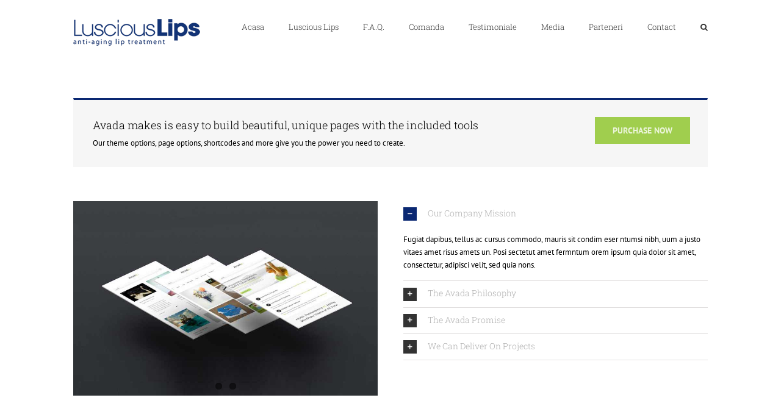

--- FILE ---
content_type: application/x-javascript; charset=utf-8
request_url: https://consent.cookiebot.com/16c6bb6f-d626-4df1-8810-61f3c936210e/cc.js?renew=false&referer=lusciouslips.ro&dnt=false&init=false
body_size: 211
content:
if(console){var cookiedomainwarning='Error: The domain LUSCIOUSLIPS.RO is not authorized to show the cookie banner for domain group ID 16c6bb6f-d626-4df1-8810-61f3c936210e. Please add it to the domain group in the Cookiebot Manager to authorize the domain.';if(typeof console.warn === 'function'){console.warn(cookiedomainwarning)}else{console.log(cookiedomainwarning)}};